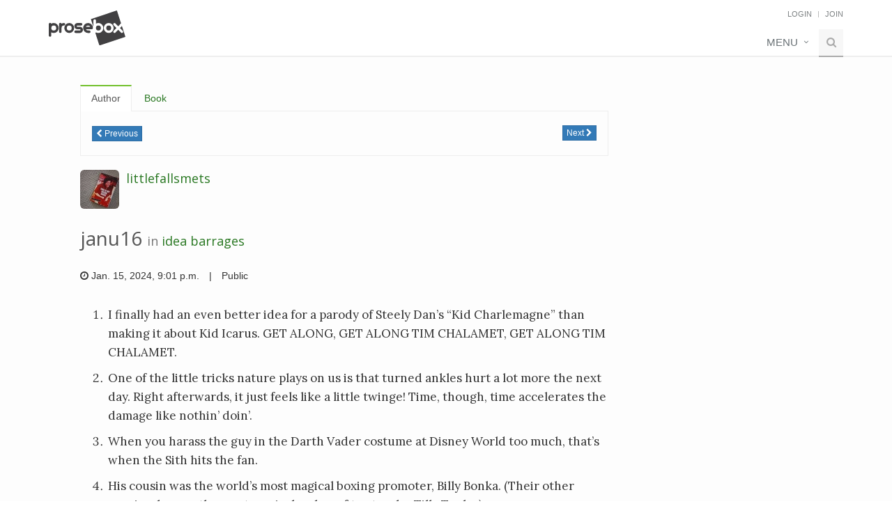

--- FILE ---
content_type: text/html; charset=utf-8
request_url: https://www.prosebox.net/entry/1960729/
body_size: 6977
content:


<!DOCTYPE html>
<html lang="en">
<head>
    <title>
  janu16
 - Prosebox</title>

    <!-- Meta -->
    <meta charset="utf-8">
    <meta http-equiv="X-UA-Compatible" content="IE=edge">
    <meta name="viewport" content="width=device-width, initial-scale=1.0">
    <meta name="description" content="
    I  finally had an even better idea for a parody of Steely Dan’s “Kid  Charlemagne” than making it about Kid Icarus. GET ALONG, GET ALONG TIM  CHALAMET, GET ALONG TIM CHALAMET.   One  of the lit...
" />
    
    <meta name="robots" content="index, follow">
    
    <meta name="author" content="">
    <meta name="user-authenticated" content="false">
    
  <meta name="robots" content="nofollow" />


    <!-- Favicon -->
    <link rel="shortcut icon" href="https://prosebox.sfo3.cdn.digitaloceanspaces.com/img/favicon.ico">

    <!-- Canonical URL -->
    <link rel="canonical" href="https://www.prosebox.net/entry/1960729/">

    <!-- Resource hints for performance -->
    <link rel="preconnect" href="https://fonts.googleapis.com">
    <link rel="preconnect" href="https://fonts.gstatic.com" crossorigin>
    
    <!-- Sentry Error Monitoring -->
    <script src="https://js.sentry-cdn.com/c3599a0101777886abdae4316f276ab0.min.js" crossorigin="anonymous"></script>
    <script>
      // Use Sentry's onLoad callback to ensure Sentry is initialized before setting user context
      if (typeof Sentry !== 'undefined' && typeof Sentry.onLoad === 'function') {
        Sentry.onLoad(function() {
          
        });
      }
    </script>
    <link rel="preconnect" href="https://www.googletagmanager.com">
    <link rel="preconnect" href="https://www.clarity.ms">
    

    <!-- Web Fonts with display=swap for better performance -->
    <link href="https://fonts.googleapis.com/css2?family=Open+Sans:wght@300;400;600&family=Lora:ital,wght@0,400;0,700;1,400;1,700&display=swap" rel="stylesheet">

    <!-- Auto Mode - Apply immediately before CSS loads -->
    
    
    <!-- Sticky Footer CSS -->
    <style>
      /* Sticky footer layout - only add flexbox to wrapper, preserve existing styles */
      .wrapper {
        display: flex;
        flex-direction: column;
        min-height: 100vh;
      }
      
      /* Content area that grows to fill available space */
      .content-wrapper {
        flex: 1 0 auto;
        padding-bottom: 20px;
      }
      
      /* Footer that stays at bottom */
      .footer-wrapper {
        flex-shrink: 0;
      }
      
      /* Responsive adjustments */
      @media (max-width: 768px) {
        .content-wrapper {
          padding-bottom: 15px;
        }
      }
    </style>

    <!-- CSS Theme -->
    <link rel="stylesheet" href="https://prosebox.sfo3.cdn.digitaloceanspaces.com/css/theme-skins/dark.css?v=1.3">

    <!-- Auto Mode - Complete setup after CSS loads -->
    
    
    <!-- Immediate theme check for all pages -->
    <script>
      // Check and apply correct theme immediately on page load
      function checkAndApplyTheme() {
        if (window.userBackgroundPreference === "light") {
          $("body").removeClass("dark");
        } else if (window.userBackgroundPreference === "dark") {
          $("body").addClass("dark");
        } else if (window.userBackgroundPreference === "auto") {
          const systemPrefersDark = window.matchMedia && window.matchMedia('(prefers-color-scheme: dark)').matches;
          if (systemPrefersDark) {
            $("body").addClass("dark");
          } else {
            $("body").removeClass("dark");
          }
        }
      }
      
      // Apply immediately if jQuery is available, otherwise wait for DOM
      if (typeof $ !== 'undefined') {
        checkAndApplyTheme();
      } else {
        document.addEventListener('DOMContentLoaded', function() {
          if (typeof $ !== 'undefined') {
            checkAndApplyTheme();
          }
        });
      }
    </script>

    <!-- CSS Global Compulsory - Load critical CSS first -->
    <link rel="stylesheet" href="https://prosebox.sfo3.cdn.digitaloceanspaces.com/plugins/bootstrap/css/bootstrap.min.css?v=3.4.1">
    <link rel="stylesheet" href="https://prosebox.sfo3.cdn.digitaloceanspaces.com/css/style.css?v=1.4">

    <!-- CSS Header and Footer -->
    <link rel="stylesheet" href="https://prosebox.sfo3.cdn.digitaloceanspaces.com/css/headers/header-default-1.0.2.css">
    <link rel="stylesheet" href="https://prosebox.sfo3.cdn.digitaloceanspaces.com/css/footers/footer-v1.css">

    <!-- CSS Implementing Plugins -->
    <link rel="stylesheet" href="https://prosebox.sfo3.cdn.digitaloceanspaces.com/plugins/animate.css">
    <link rel="stylesheet" href="https://prosebox.sfo3.cdn.digitaloceanspaces.com/plugins/line-icons/line-icons.css">
    <link rel="stylesheet" href="https://prosebox.sfo3.cdn.digitaloceanspaces.com/plugins/font-awesome/css/font-awesome.min.css">

    <!-- CSS Page Style -->
    <link rel="stylesheet" href="https://prosebox.sfo3.cdn.digitaloceanspaces.com/css/pages/page_log_reg_v1.css?v=1.1">

    <!-- CSS Customization -->
    <link rel="stylesheet" href="https://prosebox.sfo3.cdn.digitaloceanspaces.com/css/custom.css?v=1.3">
    
    <link rel="stylesheet" href="https://prosebox.sfo3.cdn.digitaloceanspaces.com/css/pages/blog_masonry_3col.css?v=1.1">

    <!-- Prosebox -->
    <link rel="stylesheet" href="https://prosebox.sfo3.cdn.digitaloceanspaces.com/css/prosebox-unify-0.1.0.css?v=1.2">

    <!-- Logo Dark Mode -->
    <link rel="stylesheet" href="https://prosebox.sfo3.cdn.digitaloceanspaces.com/css/logo-dark-mode.css?v=1.1">

    
  <style>
    body.dark.boxed-layout,
    .boxed-layout {
      background-color: transparent;
      
        background-image: none;
        background-repeat: repeat;
      
    }
  </style>


    <!-- High-priority dark mode styles for anonymous users -->
    
    <style>
      @media (prefers-color-scheme: dark) {
        /* Override blocks.css with maximum specificity */
        .content .container .box-shadow,
        .container .content .box-shadow,
        .content .box-shadow,
        .container .box-shadow,
        .box-shadow {
          background-color: #333 !important;
          color: #ccc !important;
        }
        .content .container .tag-box,
        .container .content .tag-box,
        .content .tag-box,
        .container .tag-box,
        .tag-box {
          background-color: #333 !important;
          color: #ccc !important;
        }
        .content .container .tag-box h3,
        .container .content .tag-box h3,
        .content .tag-box h3,
        .container .tag-box h3,
        .tag-box h3 {
          color: #fff !important;
        }
        .content .container .tag-box p,
        .container .content .tag-box p,
        .content .tag-box p,
        .container .tag-box p,
        .tag-box p {
          color: #ccc !important;
        }
      }
    </style>
    

    
      
        
          <!-- Google AdSense Auto Ads - Anonymous users -->
          <script async src="https://pagead2.googlesyndication.com/pagead/js/adsbygoogle.js?client=ca-pub-4910552119320617" crossorigin="anonymous"></script>
          <script async src="https://fundingchoicesmessages.google.com/i/pub-4910552119320617?ers=1"></script><script>(function() {function signalGooglefcPresent() {if (!window.frames['googlefcPresent']) {if (document.body) {const iframe = document.createElement('iframe'); iframe.style = 'width: 0; height: 0; border: none; z-index: -1000; left: -1000px; top: -1000px;'; iframe.style.display = 'none'; iframe.name = 'googlefcPresent'; document.body.appendChild(iframe);} else {setTimeout(signalGooglefcPresent, 0);}}}signalGooglefcPresent();})();</script>
        
      
    

</head>
<body class="
  
">


<!-- Subscription Banner -->




<div class="wrapper">

    

<!-- CSRF Token for AJAX requests -->
<input type="hidden" name="csrfmiddlewaretoken" value="EKI2RhqL8Ho7zEX4Fh4PQDz6qa9rIG59ijEwSWHTprMkJshVcfrzFg2R5c39LboP">

<!-- === Header === -->
<div class="header">
  <div class="container">
    <!-- Logo -->
    <a class="logo" href="/">
      
      <img src="https://prosebox.sfo3.cdn.digitaloceanspaces.com/img/prosebox_final_black.svg" 
           alt="Prosebox" 
           class="logo-light" />
      <img src="https://prosebox.sfo3.cdn.digitaloceanspaces.com/img/prosebox_final_white.svg" 
           alt="Prosebox" 
           class="logo-dark" />
    </a>
    <!-- End Logo -->

    <!-- Topbar -->
    <div class="topbar">
      <ul class="loginbar pull-right">
        <!-- Dark Mode Toggle - Only show for authenticated users -->
        
        
          <li>
            <a href="/account/login/">Login</a>
          </li>
          <li class="topbar-devider"></li>
          <li>
            <a href="/account/create/">Join</a>
          </li>
        
      </ul>
    </div>
    <!-- End Topbar -->

    <!-- Toggle get grouped for better mobile display -->
    <button type="button" class="navbar-toggle" data-toggle="collapse" data-target=".navbar-responsive-collapse">
      <span class="sr-only">Toggle navigation</span>
      <span class="fa fa-bars"></span>
    </button>
    <!-- End Toggle -->
  </div>
  <!-- /end container -->

  <!-- top menu -->
  
    <div class="collapse navbar-collapse mega-menu navbar-responsive-collapse">
  <div class="container">
    <ul class="nav navbar-nav">
      <!-- Misc Pages -->
      <li class="dropdown">
        <a href="javascript:void(0);" class="dropdown-toggle" data-toggle="dropdown">Menu</a>
        <ul class="dropdown-menu pull-right">
          <li>
            <a href="/account/login/" onClick="gtag('event', 'Click', {'event_category': 'Logged Out Nav','event_label': 'Sign In'})">Login</a>

          </li>
          <li>
            <a href="/account/create/" onClick="gtag('event', 'Click', {'event_category': 'Logged Out Nav','event_label': 'Create Account'})">Join</a>
          </li>
          <li>
            <a href="/terms">Terms of Service</a>
          </li>
          <li>
            <a href="/rules">Rules</a>
          </li>
          <li>
            <a href="/privacy">Privacy Policy</a>
          </li>
          <li>
            <a href="/faq">FAQ</a>
          </li>
        </ul>
      </li>
      <!-- End Misc Pages -->

      <!-- Search Block -->
      <li>
        <i class="search fa fa-search search-btn"></i>
        <div class="search-open">
          <div class="input-group">
            <input type="text" class="form-control" placeholder="Search" />
            <span class="input-group-btn"><button class="btn-u" type="button">Go</button></span>
          </div>
        </div>
      </li>
      <!-- End Search Block -->
    </ul>
  </div>
  <!-- /end container -->
</div>
<!-- /navbar-collapse -->

  
</div>
<!-- === End Header === -->
 

    

    

    <div class="content-wrapper">
      <div class="container content">
        <div class="row">
          <div>
            
          </div>
        </div>
        
        <div id="main">
        
  <div class="row blog-page blog-item">
    <!-- Left Sidebar -->
    <div class="col-md-9 md-margin-bottom-60 entry-col">
      <!-- Nav tabs -->
<div class="tab-v2 margin-bottom-20">
  <ul class="nav nav-tabs" role="tablist">
  
    <li class="active"><a href="#tab-author-1" role="tab" data-toggle="tab">Author</a></li>
    <li><a href="#tab-book-1" role="tab" data-toggle="tab">Book</a></li>
  </ul>
  <!-- tabs -->
  <div class="tab-content">
  
    <div class="tab-pane active" id="tab-author-1">
      <div style="margin: 10px 0;">
        <a href="/entry/nav/1960729/author/previous/" class="btn btn-xs btn-primary"><i class="fa fa-chevron-left"></i> Previous</a>
        <a href="/entry/nav/1960729/author/next/" class="btn btn-xs btn-primary pull-right">Next <i class="fa fa-chevron-right"></i></a>
      </div>
    </div>
    <div class="tab-pane" id="tab-book-1">
      <div style="margin: 10px 0;">
        <a href="/entry/nav/1960729/book/previous/" class="btn btn-xs btn-default"><i class="fa fa-chevron-left"></i> Previous</a>
        <a href="/entry/nav/1960729/book/next/" class="btn btn-xs btn-default pull-right">Next <i class="fa fa-chevron-right"></i></a>
      </div>
    </div>

  </div>
</div>
<!-- end tabs -->

      <!-- Blog Post -->
      <div class="blog margin-bottom-20">
        <div class="media">
          <a class="pull-left" href="/box/3512/"><img id="entry-user-icon" class="media-object profile-thumb img-rounded" src="https://prosebox.sfo3.cdn.digitaloceanspaces.com/CACHE/images/media/profile/3512-150124110550617221/2cc1343bd384d7ab292bfca924cdc6c1.jpg" /></a>
          <div class="media-body">
            
            <h4 class="media-heading"><a class="link" href="/box/3512/">littlefallsmets</a></h4>
            
          </div>
        </div>

        <h1 id="entry-title" style="margin: 25px 0;">
          janu16
          <small>in <a class="link" href="/book/8035/">idea barrages</a></small>
        </h1>
        

        
        <ul class="list-inline grid-boxes-news">
          <li>
            <i class="fa fa-clock-o"></i>
            
              Jan. 15, 2024, 9:01 p.m.
            
          </li>
          <li>|</li>
          <li>Public</li>
        </ul>
        <br />
        <div class="formatted entry serif">
          <div id="entry-main-content">
            <ol>
<li>
<p>I  finally had an even better idea for a parody of Steely Dan’s “Kid  Charlemagne” than making it about Kid Icarus. GET ALONG, GET ALONG TIM  CHALAMET, GET ALONG TIM CHALAMET.</p>
</li>
<li>
<p>One  of the little tricks nature plays on us is that turned ankles hurt a  lot more the next day. Right afterwards, it just feels like a little  twinge! Time, though, time accelerates the damage like nothin’ doin’.</p>
</li>
<li>
<p>When you harass the guy in the Darth Vader costume at Disney World too much, that’s when the Sith hits the fan.</p>
</li>
<li>
<p>His cousin was the world’s most magical boxing promoter, Billy Bonka. (Their other cousin, she was the most magical maker of toy trucks, Tilly Tonka.)</p>
</li>
<li>
<p>Two more names that perfectly fit the rhythm of “Eleanor Rigby”: DAN-NY DE-VIT-O and STRAW-BER-RY SHORT-CAKE.</p>
</li>
<li>
<p>Your best defense against having your timeline rewritten by time-travelers is to lie about the dates of important things that happened in your life. History textbooks do this too but for different reasons.</p>
</li>
<li>
<p>I enjoy how Spirit Halloween is like one of those mythical cities in a nearby mystic dimension that only syncs up with our mundane world for a little while every once in a while then fades back into the imaginary. It’s kinda like my love life.</p>
</li>
<li>
<p>A parody of the 1960s Spiderman theme about Dr. Who’s Cybermen.</p>
</li>
</ol>
          </div>
          
        </div>
      </div>
      <!-- End Blog Post -->

      <hr />
      
        
  
    <div style="margin: 25px 0;">
      <script async src="https://pagead2.googlesyndication.com/pagead/js/adsbygoogle.js?client=ca-pub-4910552119320617"
          crossorigin="anonymous"></script>
      <!-- Entry unit -->
      <ins class="adsbygoogle"
          style="display:block"
          data-ad-client="ca-pub-4910552119320617"
          data-ad-slot="8237908681"
          data-ad-format="auto"
          data-full-width-responsive="true"></ins>
      <script>
          (adsbygoogle = window.adsbygoogle || []).push({});
      </script>
    </div>
  

      

      

      

      

      <a id="comment-count-section"></a>
      
      <div id="comment-panel-body" style="margin-bottom: 25px;" class="serif">
        <div id="comments-placeholder">
          <p>Loading comments...</p>
        </div>
        
      </div>
      
      <meta name="csrf-token" content="EKI2RhqL8Ho7zEX4Fh4PQDz6qa9rIG59ijEwSWHTprMkJshVcfrzFg2R5c39LboP">

      <a id="leave-comment-section"></a>
      
        <div class="alert alert-warning">
          You must be logged in to comment. Please
          <a class="link" href="/account/login/">sign in</a> or
          <a href="/account/create/">join Prosebox</a> to leave a comment.
        </div>
      
      <div style="margin-top: 40px;">
        <!-- Nav tabs -->
<div class="tab-v2 margin-bottom-20">
  <ul class="nav nav-tabs" role="tablist">
  
    <li class="active"><a href="#tab-author-2" role="tab" data-toggle="tab">Author</a></li>
    <li><a href="#tab-book-2" role="tab" data-toggle="tab">Book</a></li>
  </ul>
  <!-- tabs -->
  <div class="tab-content">
  
    <div class="tab-pane active" id="tab-author-2">
      <div style="margin: 10px 0;">
        <a href="/entry/nav/1960729/author/previous/" class="btn btn-xs btn-primary"><i class="fa fa-chevron-left"></i> Previous</a>
        <a href="/entry/nav/1960729/author/next/" class="btn btn-xs btn-primary pull-right">Next <i class="fa fa-chevron-right"></i></a>
      </div>
    </div>
    <div class="tab-pane" id="tab-book-2">
      <div style="margin: 10px 0;">
        <a href="/entry/nav/1960729/book/previous/" class="btn btn-xs btn-default"><i class="fa fa-chevron-left"></i> Previous</a>
        <a href="/entry/nav/1960729/book/next/" class="btn btn-xs btn-default pull-right">Next <i class="fa fa-chevron-right"></i></a>
      </div>
    </div>

  </div>
</div>
<!-- end tabs -->
      </div>
    </div>
    <!-- End Left Sidebar -->

    <!-- Right Sidebar -->
    <div class="col-md-3 magazine-page">
      
      
  

    </div>
    <!-- End Right Sidebar -->
  </div>
  <!-- /row -->

        </div>
      </div>
    </div>

    <div class="footer-wrapper">
      

<!--=== Footer Version 1 ===-->
<div class="footer-v1">
  <div class="footer">
    <div class="container">
      <div class="row">
        <!-- About -->
        <div class="col-md-4 md-margin-bottom-40">
          <a href="/" class="footer-logo">
            <img src="https://prosebox.sfo3.cdn.digitaloceanspaces.com/img/pb_square_logo_white.svg" width="50px"
            alt="Prosebox" />
          </a>

          <br />
          <p>
            Prosebox is an inviting community for those who enjoy journaling and
            writing. It offers a safe place for members to share their writing
            anonymously and connect with others who share similar interests.
          </p>
        </div>
        <!--/col-md-3-->
        <!-- End About -->

        <!-- Resources -->
        <div class="col-md-4 map-img md-margin-bottom-40">
          <div class="headline"><h2>Resources</h2></div>
          <ul class="list-unstyled link-list">
            <li><a href="/rules">Rules</a><i class="fa fa-angle-right"></i></li>
            <li>
              <a href="/faq">Support</a
              ><i class="fa fa-angle-right"></i>
            </li>
              
            <li>
              <a href="/updates">Sites Updates</a
              ><i class="fa fa-angle-right"></i>
            </li>
          </ul>
        </div>
        <!--/col-md-3-->
        <!-- Resources -->

        <!-- Address -->
        <div class="col-md-4 md-margin-bottom-40">
          <div class="headline"><h2>Contact Us</h2></div>
          <address class="md-margin-bottom-40">
            Email:
            <a href="/cdn-cgi/l/email-protection#d0b1b4bdb9be90a0a2bfa3b5b2bfa8feb3bfbd" class=""><span class="__cf_email__" data-cfemail="5e3f3a3337301e2e2c312d3b3c312670303b2a">[email&#160;protected]</span></a
            ><br />
            Facebook:
            <a href="https://facebook.com/prosebox/" class=""
              >facebook.com/prosebox</a
          </address>
          
            
              
        <!--/col-md-3-->
        <!-- End Address -->
      </div>
    </div>
  </div>
  <!--/footer-->

  <div class="copyright">
    <div class="container">
      <div class="row">
        <div class="col-md-6">
          <p>
            2025 &copy; All Rights Reserved.
            <a href="/privacy">Privacy Policy</a> |
            <a href="/terms">Terms of Service</a>
          </p>
        </div>

        <!-- Social Links -->

        <!-- End Social Links -->
      </div>
    </div>
  </div>
  <!--/copyright-->
</div>
<!--=== End Footer Version 1 ===-->

    </div>

</div>

<!-- JS Global Compulsory - Load critical scripts first -->
<script data-cfasync="false" src="/cdn-cgi/scripts/5c5dd728/cloudflare-static/email-decode.min.js"></script><script src="https://prosebox.sfo3.cdn.digitaloceanspaces.com/plugins/jquery/jquery.min.js?v=1.12.4"></script>
<script type="text/javascript" src="https://prosebox.sfo3.cdn.digitaloceanspaces.com/plugins/jquery/jquery-migrate.min.js"></script>
<script src="https://prosebox.sfo3.cdn.digitaloceanspaces.com/plugins/bootstrap/js/bootstrap.min.js?v=3.4.1"></script>

<!-- Pass user background preference to JavaScript -->
<script type="text/javascript">
  // Pass user background preference to JavaScript
  
    window.userBackgroundPreference = "auto";
    window.userIsAuthenticated = "false";
    window.userAutoCurrent = false;
  
</script>

<!-- JS Implementing Plugins - Load non-critical scripts with defer -->
<script type="text/javascript" src="https://prosebox.sfo3.cdn.digitaloceanspaces.com/plugins/back-to-top-v2.js" defer></script>
<script type="text/javascript" src="https://prosebox.sfo3.cdn.digitaloceanspaces.com/plugins/backstretch/jquery.backstretch.min.js" defer></script>

<script type="text/javascript" src="https://prosebox.sfo3.cdn.digitaloceanspaces.com/plugins/masonry/jquery.masonry.min.js" defer></script>

<!-- JS Customization -->
<script type="text/javascript" src="https://prosebox.sfo3.cdn.digitaloceanspaces.com/js/custom.js?v=1.1" defer></script>
<!-- Dark Mode Toggle -->
<script type="text/javascript" src="https://prosebox.sfo3.cdn.digitaloceanspaces.com/js/dark-mode-toggle.js?v=1.5" defer></script>

<!-- JS Page Level -->
<script type="text/javascript" src="https://prosebox.sfo3.cdn.digitaloceanspaces.com/js/app.js?v=1.1" defer></script>
<script type="text/javascript" src="https://prosebox.sfo3.cdn.digitaloceanspaces.com/js/pages/blog-masonry.js?v=1.1" defer></script>

<script src="https://prosebox.sfo3.cdn.digitaloceanspaces.com/js/prosebox-1.0.6.js?v=1.2" defer></script>
<script>
  window.addEventListener('DOMContentLoaded', function () {
    if (window.App && typeof App.init === 'function') App.init();
  });
</script>


<!-- Google tag (gtag.js) -->
<script async src="https://www.googletagmanager.com/gtag/js?id=G-BKPD7Z1KVH"></script>
<script>
  window.dataLayer = window.dataLayer || [];
  function gtag(){dataLayer.push(arguments);}
  gtag('js', new Date());

  gtag('config', 'G-BKPD7Z1KVH');
</script>


<!--=== Scripts Part ===-->
<script>
  // Initialize window.pb if it doesn't exist
  if (typeof window.pb === 'undefined') {
    window.pb = {};
  }
</script>

  <script type="text/javascript">
    // Pass Django variables to JavaScript
    var currentPage = 1;
    var lastPage = 1;
  </script>
  <script src="https://prosebox.sfo3.cdn.digitaloceanspaces.com/js/libs/bootbox.min.js?v=1.1"></script>
  <script src="https://prosebox.sfo3.cdn.digitaloceanspaces.com/js/entry-detail-1.0.20.js?v=1.2"></script>
  
  <!-- Cloudflare Turnstile - Official implementation -->
  <script src="https://challenges.cloudflare.com/turnstile/v0/api.js" defer></script>
  <script>
    function enableCommentSubmit() {
      // Enable the submit button only if there's text
      checkCommentButton();
    }

    // Function to check if button should be enabled
    function checkCommentButton() {
      var hasText = $('#main-comment-textarea').val().trim().length > 0;
      
        if (hasText) {
          $('#comment-submit-btn').prop('disabled', false).css({
            'opacity': 1,
            'cursor': 'pointer'
          });
        } else {
          $('#comment-submit-btn').prop('disabled', true).css({
            'opacity': 0.5,
            'cursor': 'not-allowed'
          });
        }
      
    }
    
    // Check button state on textarea input
    $(document).ready(function() {
      $('#main-comment-textarea').on('input', checkCommentButton);
    });
  </script>
  
  <script>
    window.pb.entry.init({
      toggleUrl: '/book/bookmark/',
      toggleFriendUrl: '/book/friend/',
      toggleKudoUrl: '/entry/toggle-kudo/',
      markUnreadUrl: '/entry/mark-unread/',
      userId: 3512,
      entryId: 1960729
    });
  </script>

<!--=== End Scripts Part ===-->

<!-- Begin subscription script -->
<script>
  $(document).ready(function(){ 
    if (!window.localStorage) return;

    try {
      var subscription = localStorage.getItem('subscription'),
        now = new Date().getTime(),
        ms_in_30_days = 1000*60*60*24*30;

      // Only do time comparison if subscription exists and is valid
      if (subscription && (now - subscription) > ms_in_30_days){
        localStorage.removeItem('subscription');
        subscription = null; // Update our variable after removal
      }
      
      // Use the stored subscription variable instead of calling getItem again
      if (!subscription){
        $('#subscription-msg')
          .find('.nope')
            .click(function(){
              $(this).parent().hide();
              localStorage.setItem('subscription', new Date().getTime());
            })
          .end()
          .show().css('display', 'flex');
      }
    } catch (e) {
      // Silently ignore any localStorage errors
    }

  });
</script>
<!-- End subscription script -->


<script type="text/javascript">
  (function(c,l,a,r,i,t,y){
      c[a]=c[a]||function(){(c[a].q=c[a].q||[]).push(arguments)};
      t=l.createElement(r);t.async=1;t.src="https://www.clarity.ms/tag/"+i;
      y=l.getElementsByTagName(r)[0];y.parentNode.insertBefore(t,y);
  })(window, document, "clarity", "script", "nnrn4lf0qa");
</script>

<div id="topcontrol"></div>
</body>
</html>

--- FILE ---
content_type: text/html; charset=utf-8
request_url: https://www.google.com/recaptcha/api2/aframe
body_size: 268
content:
<!DOCTYPE HTML><html><head><meta http-equiv="content-type" content="text/html; charset=UTF-8"></head><body><script nonce="41ANCe4VNGASr313v3IEAw">/** Anti-fraud and anti-abuse applications only. See google.com/recaptcha */ try{var clients={'sodar':'https://pagead2.googlesyndication.com/pagead/sodar?'};window.addEventListener("message",function(a){try{if(a.source===window.parent){var b=JSON.parse(a.data);var c=clients[b['id']];if(c){var d=document.createElement('img');d.src=c+b['params']+'&rc='+(localStorage.getItem("rc::a")?sessionStorage.getItem("rc::b"):"");window.document.body.appendChild(d);sessionStorage.setItem("rc::e",parseInt(sessionStorage.getItem("rc::e")||0)+1);localStorage.setItem("rc::h",'1768902843957');}}}catch(b){}});window.parent.postMessage("_grecaptcha_ready", "*");}catch(b){}</script></body></html>

--- FILE ---
content_type: text/css
request_url: https://prosebox.sfo3.cdn.digitaloceanspaces.com/css/logo-dark-mode.css?v=1.1
body_size: -341
content:
/* Logo switching for dark mode */
body.dark .header .logo .logo-light {
  display: none;
}

body.dark .header .logo .logo-dark {
  display: block;
}

body:not(.dark) .header .logo .logo-light {
  display: block;
}

body:not(.dark) .header .logo .logo-dark {
  display: none;
}


--- FILE ---
content_type: image/svg+xml
request_url: https://prosebox.sfo3.cdn.digitaloceanspaces.com/img/pb_square_logo_white.svg
body_size: 238
content:
<svg id="Layer_1" data-name="Layer 1" xmlns="http://www.w3.org/2000/svg" viewBox="0 0 720 720"><defs><style>.cls-1{fill:#e6e7e8;}</style></defs><title>pb_square_logo_white</title><path class="cls-1" d="M659.79,358.59a131.66,131.66,0,0,1,.74,13.89c0,72.29-59,131.25-131.25,131.25a129.38,129.38,0,0,1-65.62-17.43,36.22,36.22,0,0,1-33.33,21.53c-20.51,0-33.84-16.41-33.84-36.91V175.6c0-17.94,16.41-32.81,34.35-32.81a33,33,0,0,1,32.81,32.81v83.57a128.36,128.36,0,0,1,65.62-17.94,131.39,131.39,0,0,1,113.53,65.59L542.24,0,0,177.76,125.66,561.07V273.45c0-20.56,13.71-37,34.27-37A36.33,36.33,0,0,1,193.35,258c19.53-10.8,41.64-17.48,65.29-17.48,72.49,0,131.61,59.12,131.61,131.61S331.13,503.78,258.64,503.78c-24.16,0-46.79-6.17-65.81-17.48v83.29a33.13,33.13,0,0,1-32.9,32.9,35.07,35.07,0,0,1-23.87-9.69L177.76,720,720,542.24Z"/><path class="cls-1" d="M463.67,372.47a65.62,65.62,0,1,0,65.62-65.62A65.42,65.42,0,0,0,463.67,372.47Z"/><path class="cls-1" d="M324.45,372.16A65.81,65.81,0,1,0,258.64,438,65.61,65.61,0,0,0,324.45,372.16Z"/></svg>

--- FILE ---
content_type: application/javascript; charset=utf-8
request_url: https://fundingchoicesmessages.google.com/f/AGSKWxUsH91ORfjmK0_KCMQo87h5obXNXmay8gOp-mp0RAbBTQ2x_HuWH3q02SxGRn4gWDprT-VYokWcu38oTe4esyg1L64jTX5RhH3thT8JYw46hvZejwx0-QV_4G28tOzk0E_vGip40o5C17WxTO4f5bwK_jRTpTcVvirzNermKfNF41Esk2SFx1xSe_Ce/_/widgetadsense./adsframe.?bannerXGroupId=/468_60./topads1.
body_size: -1291
content:
window['d5503537-41d6-443a-8324-ed258b4ef396'] = true;